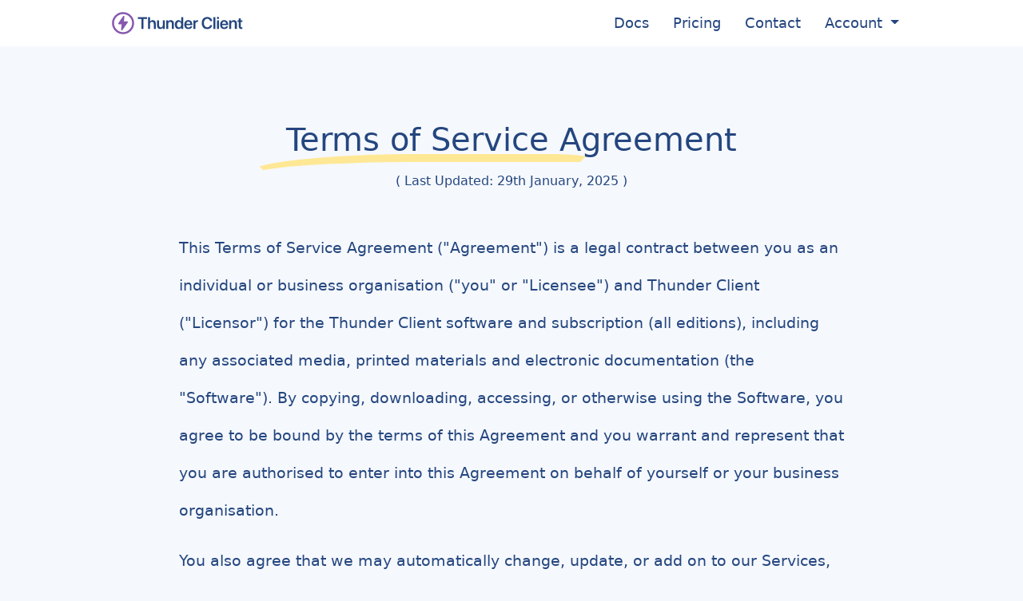

--- FILE ---
content_type: text/html; charset=utf-8
request_url: https://www.thunderclient.com/terms
body_size: 15996
content:
<!DOCTYPE html>
<html lang="en" data-bs-theme="blue">

<head>

    <meta http-equiv="Content-Security-Policy" content="default-src 'self'; font-src 'self' https://cdnjs.cloudflare.com;  
    connect-src 'self' https://api.stripe.com https://maps.googleapis.com plausible.io;
    frame-src https://js.stripe.com https://hooks.stripe.com https://www.google.com;
    script-src 'nonce-4ea5c2bc-3749-4d69-b8b0-07336b03087b';
    script-src-elem 'nonce-4ea5c2bc-3749-4d69-b8b0-07336b03087b' https://js.stripe.com https://maps.googleapis.com https://js.monitor.azure.com;
    style-src 'self' https://cdnjs.cloudflare.com 'unsafe-inline';
    style-src-elem 'self' 'nonce-4ea5c2bc-3749-4d69-b8b0-07336b03087b' https://cdnjs.cloudflare.com 'unsafe-inline';
    img-src 'self' https://api.producthunt.com https://cdnjs.cloudflare.com data:;
    ">

    <meta charset="utf-8" />
        <meta name="viewport" content="width=device-width, initial-scale=1.0" />

    <title>Terms of Service - Thunder Client</title>
    <link nonce="4ea5c2bc-3749-4d69-b8b0-07336b03087b" href="https://cdnjs.cloudflare.com/ajax/libs/bootstrap/5.3.2/css/bootstrap.min.css" rel="stylesheet" />

    <link rel="icon" type="image/x-icon" href="/favicon.ico" />
    <link rel="apple-touch-icon" href="/images/thunder-256-v2.png" />

    
    <meta name="description"
        content="Thunder Client is a lightweight Rest API Client Extension for Visual Studio Code for Testing APIs. Supports Graphql query. lightweight alternative to Postman" />
    <meta name="keywords"
        content="rest client,http client, api tester, graphql client, vs code, postman, vs code extension, visual studio code" />

    <meta name="twitter:card" content="summary_large_image">
    <meta name="twitter:site" content="@thunder_client">
    <meta name="twitter:creator" content="@ranga_vadhineni">
    <meta property="og:title" content="Thunder Client - Rest API Client Extension for VS Code" />
    <meta property="og:description"
        content="Thunder Client is a hand-crafted lightweight Rest API Client extension for Visual Studio Code" />
    <meta property="og:image" content="https://www.thunderclient.com/images/thunder-screenshot-v8.png?v=3" />
    

    <link rel="stylesheet" href="/output/bundle.css?v=eD0Z9VeRqUOEipMZj7KwlNobBtQ" />

    

    <link rel="stylesheet" href="https://cdnjs.cloudflare.com/ajax/libs/bootstrap-icons/1.11.2/font/bootstrap-icons.min.css" />

        <script nonce="4ea5c2bc-3749-4d69-b8b0-07336b03087b" defer data-domain="thunderclient.com" src="https://plausible.io/js/script.tagged-events.js"></script>
</head>

<body class="">
    <header class="">
        <nav class="navbar navbar-expand-sm navbar-toggleable-sm navbar-light">
            <div class="container">
                <a class="navbar-brand align-items-center d-flex" href="/">
                    <div class="lh-0">
                        <svg class="tc-logo" width="28px" height="28px" viewBox="0 0 256 256" version="1.1"
                            xmlns="http://www.w3.org/2000/svg" xmlns:xlink="http://www.w3.org/1999/xlink">
                            <!-- Generator: Sketch 63.1 (92452) - https://sketch.com -->
                            <g id="thunder-file-light" stroke="none" stroke-width="1" fill="none" fill-rule="evenodd">
                                <g id="Group" transform="translate(13.000000, 13.000000)">
                                    <circle id="Oval" stroke="currentColor" stroke-width="22.6518519" cx="114.769087"
                                        cy="114.769087" r="114.769087"></circle>
                                    <g id="flash-(4)" transform="translate(59.562082, 31.702398)" fill="currentColor"
                                        fill-rule="nonzero">
                                        <path
                                            d="M8.63109806,96.3881003 L39.1299462,96.3881003 L32.832697,155.742515 C32.8050775,155.921522 32.7981726,156.451656 32.7981726,156.630663 C32.7981726,161.374334 36.6718094,165.236743 41.4292707,165.236743 C44.135983,165.236743 46.7184076,163.942389 48.4308174,161.649729 L108.751836,75.7335074 C109.863521,74.2532615 110.478055,72.4218876 110.478055,70.5698591 C110.478055,65.8261876 106.604418,61.9637788 101.846957,61.9637788 L64.5191842,61.9637788 L70.7335748,9.61815544 C70.7542894,9.41849437 70.7680992,8.80574145 70.7680992,8.60608038 C70.7750041,3.86240888 66.9013673,0 62.143906,0 C59.4371937,0 56.8547691,1.29435449 55.0871202,3.65586295 L1.72621961,82.6183717 C0.614534182,84.0986175 0,85.9299914 0,87.7820199 C0,92.5256914 3.87363681,96.3881003 8.63109806,96.3881003 L8.63109806,96.3881003 Z"
                                            id="Path"></path>
                                    </g>
                                </g>
                            </g>
                        </svg>
                    </div>

                    <div class="ps-1 lh-0">
                        <svg class="tc-brand-name" height="16px" viewBox="0 0 823 100" version="1.1"
                            xmlns="http://www.w3.org/2000/svg" xmlns:xlink="http://www.w3.org/1999/xlink">
                            <g id="tc-sf-pro-display-symbol" stroke="none" stroke-width="1" fill="none"
                                fill-rule="evenodd">
                                <path
                                    d="M46.7822266,95 L46.7822266,17.2412109 L74.140625,17.2412109 L74.140625,3.40332031 L3.046875,3.40332031 L3.046875,17.2412109 L30.46875,17.2412109 L30.46875,95 L46.7822266,95 Z M97.9755859,95 L97.9755859,56.3427734 C97.9755859,46.4404297 103.751953,39.8388672 113.273438,39.8388672 C122.414062,39.8388672 127.111328,45.4882812 127.111328,54.8828125 L127.111328,95 L142.916992,95 L142.916992,51.6455078 C142.916992,36.2207031 134.220703,26.4453125 119.367188,26.4453125 C109.147461,26.4453125 101.720703,31.0791016 98.1025391,39.2675781 L97.7851562,39.2675781 L97.7851562,3.40332031 L82.1699219,3.40332031 L82.1699219,95 L97.9755859,95 Z M177.098633,96.2060547 C187.318359,96.2060547 194.110352,91.5087891 197.665039,83.3203125 L197.982422,83.3203125 L197.982422,95 L213.216797,95 L213.216797,27.7148438 L197.411133,27.7148438 L197.411133,66.6259766 C197.411133,76.4013672 191.761719,82.8759766 182.621094,82.8759766 C173.734375,82.8759766 169.037109,77.6708984 169.037109,68.0224609 L169.037109,27.7148438 L153.231445,27.7148438 L153.231445,71.1962891 C153.231445,86.7480469 162.499023,96.2060547 177.098633,96.2060547 Z M239.908203,95 L239.908203,56.0253906 C239.908203,46.3769531 245.68457,39.8388672 254.761719,39.8388672 C263.775391,39.8388672 268.21875,45.1708984 268.21875,54.6923828 L268.21875,95 L284.024414,95 L284.024414,51.5185547 C284.024414,35.9667969 275.582031,26.4453125 260.728516,26.4453125 C250.381836,26.4453125 243.208984,31.2695312 239.59082,39.2675781 L239.273438,39.2675781 L239.273438,27.7148438 L224.102539,27.7148438 L224.102539,95 L239.908203,95 Z M319.792969,96.0791016 C329.631836,96.0791016 337.375977,91.0644531 341.057617,83.5107422 L341.311523,83.5107422 L341.311523,95 L356.799805,95 L356.799805,3.40332031 L340.994141,3.40332031 L340.994141,39.0136719 L340.613281,39.0136719 C337.058594,31.5869141 329.441406,26.5722656 319.792969,26.5722656 C302.844727,26.5722656 291.863281,40.0292969 291.863281,61.2939453 C291.863281,82.6855469 302.844727,96.0791016 319.792969,96.0791016 Z M324.553711,83.1298828 C314.333984,83.1298828 308.049805,74.7509766 308.049805,61.3574219 C308.049805,48.0273438 314.397461,39.5849609 324.553711,39.5849609 C334.519531,39.5849609 341.057617,48.1542969 341.057617,61.3574219 C341.057617,74.6875 334.519531,83.1298828 324.553711,83.1298828 Z M397.646484,96.3330078 C413.579102,96.3330078 425.385742,87.5732422 427.416992,74.8779297 L412.626953,74.8779297 C410.913086,80.4638672 405.327148,84.1455078 397.963867,84.1455078 C387.617188,84.1455078 381.015625,76.9091797 381.015625,66.1181641 L381.015625,65.1660156 L428.051758,65.1660156 L428.051758,60.0244141 C428.051758,39.5849609 416.118164,26.3183594 397.011719,26.3183594 C377.587891,26.3183594 365.273438,40.3466797 365.273438,61.6113281 C365.273438,83.0664062 377.460938,96.3330078 397.646484,96.3330078 Z M412.563477,54.7558594 L381.142578,54.7558594 C381.777344,45.3613281 388.188477,38.5693359 397.075195,38.5693359 C406.152344,38.5693359 412.246094,45.234375 412.563477,54.7558594 Z M452.013672,95 L452.013672,55.8349609 C452.013672,46.3769531 457.40918,40.6005859 466.359375,40.6005859 C469.025391,40.6005859 471.4375,40.9814453 472.770508,41.4892578 L472.770508,27.2070312 C471.62793,26.953125 469.850586,26.5722656 467.819336,26.5722656 C459.884766,26.5722656 453.981445,31.2695312 451.696289,39.4580078 L451.378906,39.4580078 L451.378906,27.7148438 L436.208008,27.7148438 L436.208008,95 L452.013672,95 Z M543.990234,96.5234375 C565.635742,96.5234375 580.616211,84.6533203 583.472656,65.0390625 L567.413086,65.0390625 C564.874023,76.0839844 556.177734,82.6220703 544.053711,82.6220703 C528.18457,82.6220703 518.155273,69.7363281 518.155273,49.1699219 C518.155273,28.7304688 528.248047,15.78125 543.990234,15.78125 C555.860352,15.78125 565.191406,23.3349609 567.349609,34.8242188 L583.472656,34.8242188 C581.441406,15.1464844 565.254883,1.87988281 543.990234,1.87988281 C517.964844,1.87988281 501.397461,19.9707031 501.397461,49.1699219 C501.397461,78.5595703 517.837891,96.5234375 543.990234,96.5234375 Z M608.513672,95 L608.513672,3.40332031 L592.708008,3.40332031 L592.708008,95 L608.513672,95 Z M628.222656,17.5585938 C633.046875,17.5585938 636.855469,13.6865234 636.855469,8.98925781 C636.855469,4.22851562 633.046875,0.419921875 628.222656,0.419921875 C623.398438,0.419921875 619.526367,4.22851562 619.526367,8.98925781 C619.526367,13.6865234 623.398438,17.5585938 628.222656,17.5585938 Z M636.157227,95 L636.157227,27.7148438 L620.351562,27.7148438 L620.351562,95 L636.157227,95 Z M677.003906,96.3330078 C692.936523,96.3330078 704.743164,87.5732422 706.774414,74.8779297 L691.984375,74.8779297 C690.270508,80.4638672 684.68457,84.1455078 677.321289,84.1455078 C666.974609,84.1455078 660.373047,76.9091797 660.373047,66.1181641 L660.373047,65.1660156 L707.40918,65.1660156 L707.40918,60.0244141 C707.40918,39.5849609 695.475586,26.3183594 676.369141,26.3183594 C656.945312,26.3183594 644.630859,40.3466797 644.630859,61.6113281 C644.630859,83.0664062 656.818359,96.3330078 677.003906,96.3330078 Z M691.920898,54.7558594 L660.5,54.7558594 C661.134766,45.3613281 667.545898,38.5693359 676.432617,38.5693359 C685.509766,38.5693359 691.603516,45.234375 691.920898,54.7558594 Z M731.371094,95 L731.371094,56.0253906 C731.371094,46.3769531 737.147461,39.8388672 746.224609,39.8388672 C755.238281,39.8388672 759.681641,45.1708984 759.681641,54.6923828 L759.681641,95 L775.487305,95 L775.487305,51.5185547 C775.487305,35.9667969 767.044922,26.4453125 752.191406,26.4453125 C741.844727,26.4453125 734.671875,31.2695312 731.053711,39.2675781 L730.736328,39.2675781 L730.736328,27.7148438 L715.56543,27.7148438 L715.56543,95 L731.371094,95 Z M810.748047,95.3173828 C814.112305,95.3173828 817.222656,95.0634766 818.936523,94.6826172 L818.936523,82.6220703 C817.920898,82.8125 815.889648,82.9394531 814.429688,82.9394531 C808.84375,82.9394531 806.304688,80.4003906 806.304688,74.8779297 L806.304688,39.9023438 L819,39.9023438 L819,27.7148438 L806.304688,27.7148438 L806.304688,11.9726562 L790.499023,11.9726562 L790.499023,27.7148438 L780.850586,27.7148438 L780.850586,39.9023438 L790.499023,39.9023438 L790.499023,77.0996094 C790.499023,90.1757812 796.211914,95.3173828 810.748047,95.3173828 Z"
                                    id="ThunderClient" fill="currentColor" fill-rule="nonzero"></path>
                            </g>
                        </svg>

                    </div>
                </a>
                <button class="navbar-toggler" type="button" data-bs-toggle="collapse" data-bs-target=".navbar-collapse"
                    aria-controls="navbarSupportedContent" aria-expanded="false" aria-label="Toggle navigation">
                    <span class="navbar-toggler-icon"></span>
                </button>
                <div class="navbar-collapse collapse d-sm-inline-flex justify-content-end">
                    <ul class="navbar-nav tc-nav">

                        <li class="nav-item">
                            <a class="nav-link text-dark" href="https://docs.thunderclient.com/">Docs</a>
                        </li>
                        <li class="nav-item">
                            <a class="nav-link text-dark" href="/pricing">Pricing</a>
                        </li>

                        <li class="nav-item">
                            <a class="nav-link text-dark" href="/contact">Contact</a>
                        </li>
                    </ul>
                        
<ul class="navbar-nav tc-nav">

    <li class="nav-item dropdown">
        <a class="nav-link dropdown-toggle" href="#" role="button" data-bs-toggle="dropdown" aria-expanded="false">
            Account
        </a>
        <ul class="dropdown-menu">
                <li>
                    <a class="nav-link text-dark" href="/Identity/Account/Register">Register</a>
                </li>
                <li class="login-item">
                    <a class="nav-link text-dark" href="/Identity/Account/Login">Login</a>
                </li>
        </ul>
    </li>
</ul>

                </div>
            </div>
        </nav>
    </header>
        <main class="container main-body">
            
<div class="row mb-5 static-page">

    <div class="col-12 col-md-11 col-xl-10 mx-auto">
        <h1 class="mt-5 mb-3 text-center fw-light"><span class="highlight">Terms of Service</span> Agreement</h1>
        <div class="text-center mb-5">( Last Updated: 29th January, 2025 )</div>
        <div class="lh-lg">
            <p>
                This Terms of Service Agreement ("Agreement") is a legal contract between you as an individual or
                business organisation ("you" or "Licensee") and Thunder Client ("Licensor") for the Thunder Client
                software and subscription (all editions), including any associated media, printed materials and
                electronic documentation (the "Software").
                By copying, downloading, accessing, or otherwise using the Software, you agree to be bound by the terms
                of this Agreement and you warrant and represent that you are authorised to enter into this Agreement on
                behalf of yourself or your business organisation.
            </p>

            <p>
                You also agree that we may automatically change, update, or add on to our Services, and this Agreement
                will apply to any changes.
            </p>
            <p>
                If you do not wish to be bound by the terms of this Agreement, you may not download, install, access or
                use the Software or Services.
            </p>

        </div>

        <h3 class="my-4">Who’s Who</h3>
        <div class="lh-lg">

            “You” means any individual or entity using our Services. If you use our Services on behalf of another person
            or entity, you represent and warrant that you’re authorized to accept the Agreement on that person’s or
            entity’s behalf, that by using our Services you’re accepting the Agreement on behalf of that person or
            entity, and that if you, or that person or entity, violates the Agreement, you and that person or entity
            agree to be responsible to us.
            <p>
                Your Agreement is with Thunder Client Limited, Ireland.
            </p>
            <p>
                We refer to Thunder Client Limited as "us" or "we" throughout these Terms.
            </p>
        </div>

        <h3 class="my-4">Your Account</h3>
        <div class="lh-lg">
            <p>
                When using our Services requires an account, you agree to provide us with complete and accurate
                information and to keep the information current so that we can communicate with you about your account.
                We may need to send you emails about notable updates to let you know about legal inquiries or complaints
                we receive about the ways you use our Services so you can make informed choices in response.
            </p>
            <p>
                We may limit your access to our Services until we’re able to verify your account information, like your
                email address.
            </p>
            <p>
                When you create a Thunder Client account, we consider that to be an inquiry about our products and
                services, which means that we may also contact you to share more details about what we have to offer
                (i.e., marketing). Don’t worry — if you aren’t interested, you can opt out of the marketing
                communications.
            </p>
            <p>
                You’re solely responsible and liable for all activity under your account. You’re also fully responsible
                for maintaining the security of your account (which includes keeping your password secure). We’re not
                liable for any acts or omissions by you, including any damages of any kind incurred as a result of your
                acts or omissions.
            </p>
            <p>
                You may not use the Services or Software for any illegal activities. You must not, in your use of the
                Services or Software, violate any laws in your jurisdiction (including but not limited to copyright
                laws). Should you engage in any illegal activities through the Services, you agree to hold Thunder
                Client blameless and not liable for any damages or crimes that may occur as a result. Without limiting
                its remedies, Thunder Client may also immediately cancel your account and delete all data in it.
            </p>
            <p>
                Don’t share or misuse your access credentials. And notify us immediately of any unauthorized uses of
                your account or of any other breach of security. If we believe your account has been compromised, we may
                suspend or disable it.
            </p>
            If you’d like to learn about how we handle the data you provide us, please see our Privacy Policy.
        </div>

        <h3 class="my-4 pt-4"> Responsibility of Visitors and Users</h3>
        <div class="lh-lg">

            <p>We haven’t reviewed, and can’t review, all of the content made available through our Services by users or
                anyone else (“Content”) or on websites that link to, or are linked from, our Services. We’re not
                responsible for any use or effects of Content or third-party websites. So, for example:</p>

            <ul class="list-default">
                <li> We don’t have any control over third-party websites.</li>
                <li> A link to or from one of our Services does not represent or imply that we endorse any third-party
                    website.</li>
                <li>We don’t endorse any Content or represent that Content is accurate, useful, or not harmful. Content
                    could be offensive, indecent, or objectionable; include technical inaccuracies, typographical
                    mistakes, or other errors; or violate or infringe the privacy, publicity rights, intellectual
                    property rights, or other proprietary rights of third parties.</li>
                <li>We aren’t responsible for any harm resulting from anyone’s access, use, purchase, or downloading of
                    Content, or for any harm resulting from third-party websites. You’re responsible for taking the
                    necessary precautions to protect yourself and your computer systems from viruses, worms, Trojan
                    horses, and other harmful or destructive content.</li>
                <li>Any Content that’s for sale through any of our Services is the seller’s sole responsibility, so you
                    must look solely to the seller for any damages that result from your purchase or use of Content.
                </li>
                <li> We are not a party to, and will have no responsibility or liability for, any communications,
                    transactions, interactions, or disputes between you and the provider of any Content.</li>
                <li>Please note that additional third-party terms and conditions may apply to Content you download,
                    copy, purchase, or use.</li>
            </ul>
        </div>

        <h3 class="my-4 pt-4">Subscription </h3>
        <div class="lh-lg">

            <p>Subscription is required to use the extension software and sharing features by teams</p>
            <p>
                <b> Billing:</b> By using a Paid Service, you agree to pay the specified fees. Depending on the Paid
                Service, there may be different kinds of recurring fees, we’ll bill or charge you in the
                automatically-renewing interval (such as monthly or annually) you select, on a pre-pay basis until you
                cancel, which you can do at any time.
            </p>
            <p>
                <b>Taxes:</b> To the extent permitted by law, or unless explicitly stated otherwise, all fees do not
                include applicable federal, provincial, state, local or other governmental sales, value-added, goods and
                services, harmonized or other taxes, fees, or charges (“Taxes”). You’re responsible for paying all
                applicable Taxes relating to your use of our Services, your payments, or your purchases. If we’re
                obligated to pay or collect Taxes on the fees you’ve paid or will pay, you’re responsible for those
                Taxes, and we may collect payment.
            </p>
            <b>Payment:</b> If your payment fails, Paid Services are otherwise not paid for or paid for on time (for
            example, if you contact your bank or credit card company to decline or reverse the charge of fees for Paid
            Services), or we suspect a payment is fraudulent, we may immediately cancel or revoke your access to Paid
            Services without notice to you.
            </p>
            <p>
                <b>Automatic Renewal:</b> To ensure uninterrupted service, recurring Paid Services
                are automatically renewed unless canceled before the end of the applicable subscription period. Please
                note that auto-renewal does not apply to purchases made via purchase orders or through a Reseller. You
                authorize us to charge the credit card on file to collect the applicable subscription fee and any
                related taxes. By default, your Paid Services will renew for the same duration as the original
                subscription period. For example, if you purchase a one-year subscription to a Thunder Client plan, you
                will be charged annually for an additional 12-month period of access. The renewal date is based on the
                original purchase date and cannot be changed.
            </p>
            <p>
                To review renewal dates and manage subscriptions for Paid Services, please view the Thunder Client admin
                website.
            </p>
            <p>
                You’ll need to check your email (including in spam or other filters) for any reminder emails we might
                send you before your Paid Services renew.
            </p>
            <p>
                <b>Cancelling Automatic Renewal:</b> You can manage and cancel your Paid Services at the respective
                Service’s website. For example, you can manage all of your Thunder Client plans through our website.
            </p>
            <p>
                <b> Fees and Changes:</b>
                We reserve the right to modify our fees at any time in accordance with these Terms and applicable laws.
                This includes, but is not limited to, revising existing fees, introducing charges for previously free
                Services, or removing or altering features or functionalities previously covered by the fees. Licenses
                already purchased will not be affected by any price changes until renewal. If you do not agree with such
                changes, you must cancel your Paid Service.
            </p>
            <p>
                <b>Refunds:</b> All fees are payable in advance and are non-refundable. Subscription changes are
                prorated.
            </p>
            <p>
                <b>Device Restrictions:</b> A subscriber is permitted to access their account from up to three devices.
                Sharing account credentials with others is strictly prohibited.
            </p>
        </div>
        <h3 class="my-4 pt-4">Thunder Client CLI</h3>
        <div class="lh-lg">
            <ul class="list-default">
                <li>
                    A subscription is required to use the Thunder Client CLI locally and on CI & CD build servers.
                    Please see our website for plans and payment terms.
                </li>
                <li>
                    There is no analytics tracking used in the Thunder Client CLI. So when you run CLI in the CI and CD
                    build pipelines, there is zero tracking and no data is shared with us.
                </li>
                <li>
                    When CLI is used locally along the extension, basic anonymized analytics data is collected in the
                    extension, which can be turned off as mentioned <a href="https://docs.thunderclient.com/privacy"
                        target="_blank">here</a>.
                </li>
            </ul>
        </div>
        <h3 id="free-plan" class="my-4 pt-4">Free Plan</h3>
        <div class="lh-lg">
            <ul class="list-default">
                <li>
                    <b>Non-Commercial Use:</b>
                    The free version of the software is strictly intended for <code>non-commercial use</code>.
                    Businesses are not permitted to use the free version. If you require the software for business
                    use or professional use, please purchase a license.
                </li>
                <li><b>Eligible Users:</b>
                    Companies with fewer than 10 employees, as well as schools, colleges, and universities, are
                    permitted to use the free version.
                </li>
                <li><b>Restrictions for Larger Organizations:</b>
                    Employees of organizations with more than 10 employees are not permitted to use the free version.
                </li>
                <li>
                    <b>Prohibited Use:</b> Any attempt to access the paid features of our software through unauthorized
                    means, including hacks, workarounds, or <code>the use of older versions of the extension</code>, is
                    strictly
                    prohibited and constitutes illegal activity. Use of the free version for commercial purposes without
                    meeting the specified requirements is also strictly prohibited.
                </li>
                <li>
                    <b>No Sharing:</b> Users cannot share collections, requests and environments created with the free
                    version
                    with <code>other team
                    members or across different devices</code>. Additionally, importing collections and environments
                    shared by
                    others is not allowed.
                </li>
                <li>
                    <b>Removal of features:</b> We reserve the right to remove features from the free version at any
                    time with or without notice.
                </li>

            </ul>
        </div>

        <h3 id="community" class="my-4 pt-4">Community Plan</h3>
        <div class="lh-lg">
            <ul class="list-default">
                <li>Available for Commercial use.</li>
                <li>Businesses will receive <strong>2 free Community licenses</strong> for every
                    license purchased under the Starter, Business, or Enterprise Plan.</li>
                <li>A maximum of <strong>50 free seats</strong> is provided per business.</li>
                <li>If a business cancels its paid subscription, it will lose access to the Community
                    Plan licenses.</li>
                <li>
                    <b>No Sharing:</b> This plan is for individual use only. Users cannot share collections, requests,
                    or environments created with the free version with
                    <code>team members or across different devices</code>.
                </li>
                <li>View the Community Plan features in the <a href="/pricing#compare">comparison</a> table
                    and the <a target="_blank"
                        href="https://github.com/thunderclient/thunder-client-support/releases/tag/v2.29.0">announcement</a>
                    details here.
                </li>
            </ul>
        </div>


        <h3 id="starter" class="my-4 pt-4">Starter Plan</h3>
        <div class="lh-lg">
            <ul class="list-default">
                <li>
                    The Starter Plan offers an affordable solution for companies to access Thunder Client's premium
                    features, with the option to purchase up to 10 seats per company.
                </li>

                <li>
                    If you need to add more than 10 seats then you must either upgrade to a Business plan or purchase a
                    Business plan licenses with a separate account.
                </li>
                <li><span class="fw-bold">Individual Purchase Exception:</span> Individual purchases (quantity of 1) of
                    Starter Plan licenses are exempt from the above restrictions.</li>

                <li><span class="fw-bold">Remedy for Policy Violation:</span> If there is a violation of the Starter
                    Plan terms, we will notify the customer 30 days in advance, allowing them time to remedy the
                    situation.</li>
            </ul>
        </div>
        <h3 id="enterprise" class="my-4 pt-4">Enterprise Plan</h3>
        <div class="lh-lg">
            <ul class="list-default">
                <li>
                    <b>Priority Support:</b> A minimum purchase of 10 seats is required to qualify for priority support.
                </li>
                <li>
                    <b>Custom Contracts:</b> The Enterprise plan supports custom contracts but requires a minimum
                    quantity purchase. The cost per license will be higher than the standard rate of $16 per user/month.
                    If you have any questions, please <a href="/contact">contact us</a>.
                </li>
                <li>
                    <b>Support Hours:</b> Our support hours are 9 a.m. to 5:30 p.m. (Ireland time) on working days. We
                    may be able to provide support outside of these hours, depending on the priority of the issue and
                    our availability.
                </li>
            </ul>
        </div>

        <h3 class="my-4 pt-4">Copyright Infringement</h3>
        <div class="lh-lg">

            As we ask others to respect our intellectual property rights, we respect the intellectual property rights of
            others. If you believe any Content violates your copyright, please send us a notice.
        </div>

        <h3 class="my-4 pt-4">Intellectual Property</h3>
        <div class="lh-lg">

            The Agreement doesn’t transfer any of our or third-party intellectual property to you, and all right, title,
            and interest in and to such property remains (as between Thunder Client and you) solely with Thunder Client.
            Trademarks, service marks, graphics, and logos used in connection with our Services may be the trademarks of
            us or other third parties. Using our Services doesn’t grant you any right or license to reproduce or
            otherwise use any Thunder Client or third-party trademarks.
        </div>

        <h3 class="my-4 pt-4">Termination</h3>
        <div class="lh-lg">
            <p>
                We reserve the right to terminate or suspend your access to all or any part of our Services at any time,
                with or without prior notice, for any reason, including but not limited to a violation of these Terms.
                Thunder Client also reserves the right, in its sole discretion, to refuse to provide Services or access
                to
                our Software to any individual or entity at any time.
            </p>
            <p>
                You may stop using our Services at any time, and if you are using a Paid Service, you may cancel your
                subscription, subject to the terms outlined in the Fees, Payment, and Renewal section of these Terms.
            </p>
        </div>

        <h3 class="my-4 pt-4">Disclaimers</h3>
        <div class="lh-lg">
            Our Services are provided “as is.” We and our suppliers and licensors hereby disclaim all warranties of any
            kind, express or implied, including, without limitation, the warranties of merchantability, fitness for a
            particular purpose and non-infringement. Neither we, nor our suppliers and licensors, makes any warranty
            that our Services will be error free or that access thereto will be continuous or uninterrupted. You
            understand that you download from, or otherwise obtain content or services through, our Services at your own
            discretion and risk.
        </div>

        <h3 class="my-4 pt-4">Modifications to the Services and Prices</h3>
        <div class="lh-lg">
            <p>
                Thunder Client reserves the right to change the prices of any plans and all Services or Software at any
                time.
            </p>
            <p>
                Thunder Client will not be liable to you or to any third party for any modification, price change,
                suspension or discontinuance of the Services or Software.
            </p>
            <p>
                Thunder Client reserves the right at any time, with or without notice, to modify or discontinue the
                Services or Software, temporarily or permanently.
            </p>
        </div>

        <h3 class="my-4 pt-4">Jurisdiction and Applicable Law</h3>
        <div class="lh-lg">
            This Agreement will be governed by the laws of Ireland and you submit to the exclusive jurisdiction of the
            courts of Ireland. This Agreement is not subject to the United Nations Convention on Contracts for the Sale
            of Goods.
        </div>

        <h3 class="my-4 pt-4">Limitation of Liability</h3>
        <div class="lh-lg">

            In no event will Thunder Client, or its suppliers, partners, or licensors, be liable with respect to any
            subject matter of the Agreement under any contract, negligence, strict liability or other legal or equitable
            theory for: (i) any special, incidental or consequential damages; (ii) the cost of procurement for
            substitute products or services; (iii) for interruption of use or loss or corruption of data; or (iv) for
            any amounts that exceed $100 or the fees paid by you to Thunder Client under the Agreement during the three
            (3) month period prior to the cause of action, whichever is greater. We shall have no liability for any
            failure or delay due to matters beyond our reasonable control. The foregoing shall not apply to the extent
            prohibited by applicable law.
        </div>

        <h3 class="my-4 pt-4">Miscellaneous</h3>
        <div class="lh-lg">
            The Agreement (together with any other terms we provide that apply to any specific Service) constitutes the
            entire agreement between us and you concerning our Services. If any part of the Agreement is unlawful, void,
            or unenforceable, that part is severable from the Agreement, and does not affect the validity or
            enforceability of the rest of the Agreement. A waiver by either party of any term or condition of the
            Agreement or any breach thereof, in any one instance, will not waive such term or condition or any
            subsequent breach thereof.

            We may assign our rights under the Agreement without condition. You may only assign your rights under the
            Agreement with our prior written consent.
        </div>

        <h3 class="my-4 pt-4">Contact Us</h3>
        <div class="lh-lg">
            If you have any questions please <a href="/contact">contact us</a>.
        </div>

    </div>

</div>

        </main>


    <footer class="footer_area">
        <div class="container">
            <div class="row">
                <div class="col-12 col-lg-4">
                    <div class="row">
                        <!-- Single Widget-->
                        <div class="col-12 col-sm-6 col-lg">
                            <div class="single-footer-widget mt-4 mt-md-0 pt-3 pt-md-0 ">
                                <!-- Widget Title-->
                                <div class="d-flex align-items-center">
                                    <svg class="tc-logo me-2 text-light" width="32px" height="32px"
                                        viewBox="0 0 256 256" version="1.1" xmlns="http://www.w3.org/2000/svg"
                                        xmlns:xlink="http://www.w3.org/1999/xlink">
                                        <!-- Generator: Sketch 63.1 (92452) - https://sketch.com -->
                                        <g id="thunder-file-light" stroke="none" stroke-width="1" fill="none"
                                            fill-rule="evenodd">
                                            <g id="Group" transform="translate(13.000000, 13.000000)">
                                                <circle id="Oval" stroke="currentColor" stroke-width="22.6518519"
                                                    cx="114.769087" cy="114.769087" r="114.769087"></circle>
                                                <g id="flash-(4)" transform="translate(59.562082, 31.702398)"
                                                    fill="currentColor" fill-rule="nonzero">
                                                    <path
                                                        d="M8.63109806,96.3881003 L39.1299462,96.3881003 L32.832697,155.742515 C32.8050775,155.921522 32.7981726,156.451656 32.7981726,156.630663 C32.7981726,161.374334 36.6718094,165.236743 41.4292707,165.236743 C44.135983,165.236743 46.7184076,163.942389 48.4308174,161.649729 L108.751836,75.7335074 C109.863521,74.2532615 110.478055,72.4218876 110.478055,70.5698591 C110.478055,65.8261876 106.604418,61.9637788 101.846957,61.9637788 L64.5191842,61.9637788 L70.7335748,9.61815544 C70.7542894,9.41849437 70.7680992,8.80574145 70.7680992,8.60608038 C70.7750041,3.86240888 66.9013673,0 62.143906,0 C59.4371937,0 56.8547691,1.29435449 55.0871202,3.65586295 L1.72621961,82.6183717 C0.614534182,84.0986175 0,85.9299914 0,87.7820199 C0,92.5256914 3.87363681,96.3881003 8.63109806,96.3881003 L8.63109806,96.3881003 Z"
                                                        id="Path"></path>
                                                </g>
                                            </g>
                                        </g>
                                    </svg>
                                    <div class="widget-title h5 mb-0 mt-0 text-light">
                                        Thunder Client
                                    </div>

                                </div>

                                <div class="fw-light pt-4 mt-2 pe-5 lh-lg">
                                    A lightweight REST API client for VS Code, trusted by over 5 million
                                    users worldwide.
                                </div>
                                <div class="pt-3 fw-light">Company Reg No: 731760</div>
                                <div class="fs-4 mt-4">
                                    <a href="https://github.com/thunderclient/thunder-client-support" title="Github"
                                        target="_blank"><i class="bi bi-github pe-4"></i></a>
                                    <a href="https://twitter.com/thunder_client" title="X" target="_blank"><i
                                            class="bi bi-twitter-x pe-4"></i></a>
                                    <a href="https://www.linkedin.com/company/thunderclient/" title="LinkedIn"
                                        target="_blank"><i class="bi bi-linkedin pe-4"></i></a>
                                    <a href="https://discord.gg/yw6UsfwrkH" title="Discord" target="_blank"><i
                                            class="bi bi-discord pe-2"></i></a>
                                </div>
                            </div>
                        </div>
                    </div>

                </div>
                <div class="col-12 col-lg-8">
                    <div class="row">
                        <!-- Single Widget-->
                        <div class="col-12 col-sm-6 col-lg">
                            <div class="single-footer-widget section_padding_0_130">
                                <!-- Widget Title-->
                                <h5 class="widget-title pb-2">Company</h5>
                                <!-- Footer Menu-->
                                <div class="footer_menu">
                                    <ul>
                                        <li><a href="/about">About Us</a></li>
                                        <li><a href="/contact">Contact Us</a></li>
                                        <li><a href="https://medium.com/thunderclient" target="_blank">Blog</a></li>
                                    </ul>
                                </div>
                            </div>
                        </div>
                        <!-- Single Widget-->
                        <div class="col-12 col-sm-6 col-lg">
                            <div class="single-footer-widget">
                                <!-- Widget Title-->
                                <h5 class="widget-title pb-2">Legal</h5>
                                <!-- Footer Menu-->
                                <div class="footer_menu">
                                    <ul>
                                        <li><a href="/terms">Terms of use</a></li>
                                        <li><a href="/privacy">Privacy policy</a></li>
                                        <li><a href="/gdpr">GDPR</a></li>


                                    </ul>
                                </div>
                            </div>
                        </div>
                        <!-- Single Widget-->
                        <div class="col-12 col-sm-6 col-lg">
                            <div class="single-footer-widget section_padding_0_130">
                                <!-- Widget Title-->
                                <h5 class="widget-title pb-2">Links</h5>
                                <!-- Footer Menu-->
                                <div class="footer_menu">
                                    <ul>
                                        <li><a href="https://docs.thunderclient.com/" target="_blank">Documentation <sup
                                                    class="text-info">New</sup></a>
                                        </li>
                                        <li><a href="https://marketplace.visualstudio.com/items?itemName=rangav.vscode-thunder-client"
                                                target="_blank">VS Code Extension</a></li>
                                        <li><a href="https://docs.thunderclient.com/cli" target="_blank">Thunder Client
                                                CLI</a></li>


                                    </ul>
                                </div>
                            </div>
                        </div>

                    </div>
                </div>

            </div>
            <div
                class="text-center mt-5 pt-5 mb-5 mb-md-0 text-secondary d-flex justify-content-center align-items-center">
                <span class="fw-light copywrite-text">© 2026 Thunder Client Limited. Built and Hosted
                    in Ireland (EU).
                </span>
            </div>

        </div>
    </footer>
    <script nonce="4ea5c2bc-3749-4d69-b8b0-07336b03087b" src="https://cdnjs.cloudflare.com/ajax/libs/bootstrap/5.3.2/js/bootstrap.bundle.min.js"></script>


    



    

</body>

</html>


--- FILE ---
content_type: text/css; charset=UTF-8
request_url: https://www.thunderclient.com/output/bundle.css?v=eD0Z9VeRqUOEipMZj7KwlNobBtQ
body_size: 8721
content:
.dselect-wrapper .form-select{padding-left:.75rem;display:flex;align-items:center;flex-wrap:wrap;gap:.25rem;text-align:left}.dselect-wrapper .form-select.show{border-color:#86b7fe;outline:0;box-shadow:0 0 0 .25rem rgba(13,110,253,.25)}.dselect-wrapper .form-select.dselect-clearable{padding-right:3.25rem}.dselect-wrapper .form-select.form-select-sm{padding-left:.5rem}.dselect-wrapper .form-select.form-select-sm.dselect-clearable{padding-right:3.125rem}.dselect-wrapper .form-select.form-select-lg{padding-left:1rem}.dselect-wrapper .form-select.form-select-lg.dselect-clearable{padding-right:3.375rem}.dselect-wrapper .dropdown-menu{padding:.375rem;width:100%}.dselect-wrapper .dropdown-menu>.flex-column{gap:.375rem}.dselect-wrapper .form-select-sm+.dropdown-menu{padding:.25rem;font-size:.875rem}.dselect-wrapper .form-select-lg+.dropdown-menu{padding:.5rem;font-size:1.25rem}.dselect-wrapper .dropdown-item,.dselect-wrapper .dropdown-header{padding-left:.375rem;padding-right:.375rem}.dselect-wrapper .form-select-sm+.dropdown-menu .dropdown-item,.dselect-wrapper .form-select-sm+.dropdown-menu .dropdown-header{padding-left:.25rem;padding-right:.25rem}.dselect-wrapper .form-select-lg+.dropdown-menu .dropdown-item,.dselect-wrapper .form-select-lg+.dropdown-menu .dropdown-header{padding-left:.5rem;padding-right:.5rem}.dselect-wrapper .form-control{border-radius:0;box-shadow:none!important;border-color:#ced4da!important;padding:.25rem calc(.375rem - 1px);font-size:inherit}.dselect-wrapper .form-select-sm+.dropdown-menu .form-control{padding:calc(.25rem - 1px) calc(.25rem - 1px)}.dselect-wrapper .form-select-lg+.dropdown-menu .form-control{padding:.25rem calc(.5rem - 1px)}.dselect-wrapper .dselect-no-results{padding:.25rem .375rem}.dselect-wrapper .form-select-sm+.dropdown-menu .dselect-no-results{padding:calc(.25rem - 1px) .25rem}.dselect-wrapper .form-select-lg+.dropdown-menu .dselect-no-results{padding:.25rem .5rem}.dselect-wrapper .dselect-tag{background-color:#6c757d;color:#f8f9fa;padding-left:calc(.5rem + 14px);padding-right:.5rem;border-radius:.25rem;height:calc(1.5*1rem);line-height:calc((1.5*1rem) - 1px);position:relative}.dselect-wrapper .form-select-sm .dselect-tag{height:auto;line-height:inherit}.dselect-wrapper .form-select-lg .dselect-tag{height:calc(1.5*1.25rem);line-height:calc(1.5*1.25rem)}.dselect-wrapper .dselect-tag-remove{position:absolute;left:.25rem;top:50%;margin-top:-7px;color:rgba(248,249,250,.35);transition:color .15s ease-in-out}@media(prefers-reduced-motion:reduce){.dselect-wrapper .dselect-tag-remove{transition:none}}.dselect-wrapper .dselect-tag-remove:hover{color:#f8f9fa}.dselect-wrapper .dselect-placeholder{color:#6c757d}.dselect-wrapper .dropdown-header~.dropdown-item{padding-left:.75rem;padding-right:.75rem}.dselect-wrapper .form-select-sm+.dropdown-menu .dropdown-header{font-size:.85em}.dselect-wrapper .form-select-sm+.dropdown-menu .dropdown-header~.dropdown-item{padding-left:.5rem;padding-right:.5rem}.dselect-wrapper .form-select-lg+.dropdown-menu .dropdown-header{font-size:.85em}.dselect-wrapper .form-select-lg+.dropdown-menu .dropdown-header~.dropdown-item{padding-left:1rem;padding-right:1rem}.dselect-wrapper .dselect-clear{position:absolute;padding:0;border:0;box-shadow:none;top:0;bottom:0;right:2.25rem;display:flex;align-items:center;color:#6c757d;cursor:pointer}.dselect-wrapper .dselect-clear:hover{color:inherit}.dselect-wrapper .dselect-clear svg{width:.625rem;height:.625rem}.dselect-wrapper [data-dselect-text=""]~.dselect-clear{display:none}.was-validated .form-select:invalid+.dselect-wrapper .form-select,.form-select.is-invalid+.dselect-wrapper .form-select{border-color:#dc3545}.was-validated .form-select:invalid+.dselect-wrapper .form-select.show,.was-validated .form-select:invalid+.dselect-wrapper .form-select:focus,.form-select.is-invalid+.dselect-wrapper .form-select.show,.form-select.is-invalid+.dselect-wrapper .form-select:focus{box-shadow:0 0 0 .25rem rgba(220,53,69,.25)}.was-validated .form-select:valid+.dselect-wrapper .form-select,.form-select.is-valid+.dselect-wrapper .form-select{border-color:#198754}.was-validated .form-select:valid+.dselect-wrapper .form-select.show,.was-validated .form-select:valid+.dselect-wrapper .form-select:focus,.form-select.is-valid+.dselect-wrapper .form-select.show,.form-select.is-valid+.dselect-wrapper .form-select:focus{box-shadow:0 0 0 .25rem rgba(25,135,84,.25)}:root{--tc-logo-color:#8758af;--tc-body-bg:#f5f7fd;--tc-theme-color:#565add;--tc-btn-hover-color:#4245b2;--tc-row-hover-color:#d3d7f6;--tc-home-bg:#f5f7fd;--tc-footer-bg:#e1e4f0;--tc-footer-title:#484fa8;--tc-footer-link:#3a3a5e}html{position:relative;min-height:100%}.navbar{background-color:var(--tc-nav-bg)}.home-page .navbar{background-color:var(--tc-home-bg)}tbody td,th,caption{color:var(--tc-home-color)!important}.fs-6{font-size:1.1rem!important}.badge-lg{font-size:.81rem!important}.text-pink{color:var(--bs-code-color)}.win .fw-light,.win .lead{font-weight:350!important}@media(min-width:1200px){.container,.container-lg,.container-md,.container-sm,.container-xl{max-width:1024px}}@media(min-width:1300px){.container,.container-lg,.container-md,.container-sm,.container-xl,.container-xxl{max-width:1150px}}@media(min-width:1500px){.container,.container-lg,.container-md,.container-sm,.container-xl,.container-xxl{max-width:1250px}}html,body{background:var(--tc-body-bg)}.navbar{border-bottom:0!important}.lh-0{line-height:0!important}.w-90{width:90%!important}.login-item{align-self:center}.highlight{padding:0 0 0 0;background-color:transparent;border-radius:0 0 0 0;position:relative;z-index:1}.highlight::after{content:"";position:absolute;bottom:-45px;left:0;height:50px;width:130%;border:solid 10px #ffe895;border-color:#ffe895 transparent transparent transparent;border-radius:50% 10% 0% 0%;margin-left:-15%;z-index:-1}@media(max-width:576px){.login-item{margin-top:10px;margin-bottom:20px;display:flex;justify-content:center}header .nav-item a{text-align:center}}.navbar-brand{font-weight:500;color:#445;font-size:1.2rem}.navbar-toggler{border:0}.tc-logo{color:var(--tc-logo-color);fill:currentColor}.tc-brand-name{color:var(--tc-nav-link-color);fill:currentColor}.border-thin{border-width:.5px!important}.footer_area .tc-logo,.footer_area .tc-brand-name{color:var(--tc-footer-link)}a{color:var(--tc-link-color);text-decoration:none}a:not(.btn,.dropdown-item):hover{text-decoration:underline}select:invalid,select option[value=""],.form-control::placeholder,.form-select::placeholder{color:#909090}.break-all{word-break:break-all}@media(min-width:576px){.tc-nav .nav-link{padding-left:15px!important;padding-right:15px!important}}@media(max-width:576px){.nav-link{padding:12px 10px}header .nav-item a,header .nav-item button{font-size:18px}}@media(min-width:768px){body{min-width:1024px}}.spinner-border-lg{--bs-spinner-width:1.3rem;--bs-spinner-height:1.3rem;--bs-spinner-border-width:.2em}.main-body{padding:45px 10px}@media(max-width:576px){.main-body{padding-left:15px;padding-right:15px}}.w-10{width:10%!important}.w-20{width:20%!important}.w-30{width:30%!important}input:read-only{background-color:var(--bs-secondary-bg)}.btn-success{background-color:#0eaf86}.btn-success:hover,.btn-success:active,.btn-success:focus{background-color:#068b69}.btn-custom:not(.btn-lg):not(.btn-sm){font-size:16px;padding:6px 30px;font-weight:600}.text-section{color:#ec6b21}.pull-right{float:right!important}.pull-left{float:left!important}.list-default{margin-left:35px}.list-default li{list-style:inherit!important}.text-theme{color:#1abc9c}.form-group{margin-bottom:1rem}.form-inline .form-group{margin-bottom:0}.font-weight-medium{font-weight:500}.form-bold-label label{font-weight:600}.main-title{padding-bottom:3px;margin-bottom:15px;margin-top:0;border-bottom:1px dotted #ddd;font-weight:500}.dashboard-page .main-title{font-size:1.3rem}h3.main-title,h2.main-title,div.main-title{font-size:20px;line-height:1.1}.truncate{white-space:nowrap;overflow:hidden;text-overflow:ellipsis}.page-content{line-height:25px}.page-bottom{margin-top:40px;margin-bottom:0;padding-top:20px}.help-text{font-size:13px;color:#888;font-weight:normal;margin-top:3px}.required::after{content:"*";color:#f00;vertical-align:middle;padding-left:3px}.required-fix{padding-right:25px}.fb-like{min-height:22px!important}.body-content .fb-like{background-color:transparent!important}.page-bottom iframe{min-height:35px!important}.breadcrumb{padding:0 0 6px 0;margin-bottom:0;background-color:transparent;margin-top:-2px;font-size:.97rem}.breadcrumb>li+li:before{color:#aaa!important}.breadcrumb>.active{color:#777}.breadcrumb h3{margin:0;font-size:14px;display:inline}#logoutForm a{font-size:13px;color:#999}.list-spacing-1 li{padding-top:2px;padding-bottom:2px}.list-spacing-2 li{padding-top:4px;padding-bottom:4px}.list-spacing-3 li{padding-top:6px;padding-bottom:6px}.break-word{word-wrap:break-word;white-space:normal}.ajax-loading{background-image:url('/images/loading.gif');width:16px;height:11px;display:inline-block}.ajax-error{width:500px;display:inline-block;position:fixed;background-color:#fafafa;padding:10px 50px;text-align:center;z-index:1000;top:0;margin-left:-250px;left:50%;color:#ef2c2c;opacity:.97;overflow:hidden;border-bottom-left-radius:10px;border-bottom-right-radius:10px}.ajax-fixed{background:url(/images/loading.gif) no-repeat center center;width:16px;height:11px;display:inline-block;position:fixed;top:0;left:50%;background-color:#f9f9f9;padding:15px 50px;text-align:center;z-index:1000}@media(max-width:1024px){.list-spacing-2 li{padding-top:6px;padding-bottom:6px}.btn-custom:not(.btn-lg):not(.btn-sm){font-size:18px;padding:8px 30px}h3.main-title,h2.main-title,div.main-title{font-size:24px;font-weight:500}}.account-page footer,.dashboard-page footer,.status-page footer{display:none}.errorpage{text-align:center}.error1{font-size:80px}.footer_area{background-color:var(--tc-footer-bg);position:relative;z-index:1;overflow:hidden;padding:110px 0;color:var(--tc-footer-link);font-size:105%}.footer_area .row{margin-left:-15px;margin-right:-15px}.single-footer-widget{position:relative;z-index:1;padding-left:40px}.tc-logo-footer{fill:currentColor}.single-footer-widget .widget-title,.tc-logo-footer{color:var(--tc-footer-title)}.footer_area a,.copywrite-text{color:var(--tc-footer-link)}.footer_area a:hover,.footer_area a:focus{color:#fff}.single-footer-widget .copywrite-text a{font-size:1rem}.single-footer-widget .widget-title{margin-bottom:1.5rem;font-size:1.5rem}.single-footer-widget .footer_menu li a{margin:2rem 0;display:block}.single-footer-widget .footer_menu li a:hover{text-decoration:none}@media(max-width:576px){.footer_area{padding:20px 10px}.single-footer-widget .widget-title{margin-top:2.5rem}.single-footer-widget .footer_menu li a,.copywrite-text{font-size:17px}}.single-footer-widget .footer_menu li:last-child a{margin-bottom:0}@-webkit-keyframes bi-cycle{0%{left:0}100%{left:100%}}@keyframes bi-cycle{0%{left:0}100%{left:100%}}ol li,ul li{list-style:none}ol,ul{margin:0;padding:0}#st-1{font-family:"Helvetica Neue",Verdana,Helvetica,Arial,sans-serif;direction:ltr;display:block;opacity:1;text-align:center;z-index:94034}#st-1.st-animated{-moz-transition:o .2s ease-in,p .2s ease-in,a .2s ease-in,c .2s ease-in,i .2s ease-in,t .2s ease-in,y .2s ease-in;-ms-transition:o .2s ease-in,p .2s ease-in,a .2s ease-in,c .2s ease-in,i .2s ease-in,t .2s ease-in,y .2s ease-in;-o-transition:o .2s ease-in,p .2s ease-in,a .2s ease-in,c .2s ease-in,i .2s ease-in,t .2s ease-in,y .2s ease-in;-webkit-transition:o .2s ease-in,p .2s ease-in,a .2s ease-in,c .2s ease-in,i .2s ease-in,t .2s ease-in,y .2s ease-in;transition:o .2s ease-in,p .2s ease-in,a .2s ease-in,c .2s ease-in,i .2s ease-in,t .2s ease-in,y .2s ease-in}#st-1.st-hidden{opacity:0}#st-1.st-hide{display:none}#st-1 .st-btn{-moz-box-sizing:border-box;-webkit-box-sizing:border-box;box-sizing:border-box;-moz-transition:opacity .2s ease-in,top .2s ease-in;-ms-transition:opacity .2s ease-in,top .2s ease-in;-o-transition:opacity .2s ease-in,top .2s ease-in;-webkit-transition:opacity .2s ease-in,top .2s ease-in;transition:opacity .2s ease-in,top .2s ease-in;-moz-border-radius:20px;-webkit-border-radius:20px;border-radius:20px;border:0;cursor:pointer;display:inline-block;font-size:11px;height:32px;line-height:32px;margin-right:8px;padding:0 8px;position:relative;text-align:center;top:0;vertical-align:top;white-space:nowrap}#st-1 .st-btn:last-child{margin-right:0}#st-1 .st-btn>svg{height:16px;width:16px;position:relative;top:8px;vertical-align:top}#st-1 .st-btn>img{display:inline-block;height:16px;width:16px;position:relative;top:8px;vertical-align:top}#st-1 .st-btn>span{-moz-transition:all .2s ease-in;-ms-transition:all .2s ease-in;-o-transition:all .2s ease-in;-webkit-transition:all .2s ease-in;transition:all .2s ease-in;color:#fff;display:inline-block;font-weight:500;letter-spacing:.5px;min-width:60px;opacity:1;padding:0 6px;position:relative;vertical-align:top}#st-1.st-has-labels .st-btn{min-width:120px}@media(max-width:500px){#st-1.st-has-labels .st-btn.st-remove-label{min-width:50px}#st-1.st-has-labels .st-btn.st-remove-label>span{display:none}}#st-1.st-has-labels .st-btn.st-hide-label>span{display:none}#st-1 .st-total{color:#555;display:inline-block;font-weight:500;line-height:12px;margin-right:0;max-width:80px;padding:4px 8px;text-align:center}#st-1 .st-total.st-hidden{display:none}#st-1 .st-total>span{font-size:16px;line-height:17px;display:block;padding:0}#st-1 .st-total>span.st-shares{font-size:9px;line-height:9px}#st-1.st-justified{display:flex;text-align:center}#st-1.st-justified .st-btn{-moz-flex:1;-ms-flex:1;-webkit-flex:1;flex:1}#st-1 .st-btn[data-network='twitter']{background-color:#55acee}#st-1 .st-btn[data-network='twitter'] svg{fill:#fff}#st-1 .st-btn[data-network='twitter']>span{color:#fff}#st-1 .st-btn[data-network='reddit']{background-color:#ff4500}#st-1 .st-btn[data-network='reddit'] svg{fill:#fff}#st-1 .st-btn[data-network='reddit']>span{color:#fff}#st-1 .st-btn[data-network='facebook']{background-color:#4267b2}#st-1 .st-btn[data-network='facebook'] svg{fill:#fff}#st-1 .st-btn[data-network='facebook']>span{color:#fff}#dashboard body{min-width:1024px;margin:0;overflow-y:scroll}#dashboard .main-body{padding:20px 0 0 0}#dashboard .container{min-width:1000px}@media(min-width:1200px){#dashboard .container,#dashboard .container-lg,#dashboard .container-md,#dashboard .container-sm,#dashboard .container-xl{max-width:1140px}}select:-webkit-autofill,select:-webkit-autofill:focus,input:-webkit-autofill,input:-webkit-autofill:focus{transition:background-color 0s 600000s,color 0s 600000s}.left-menu{font-size:105%;margin-right:40px;height:calc(100vh - 123px);flex-wrap:nowrap}@media(min-width:1600px){.left-menu{font-size:102%}}.left-menu li.nav-item{margin-bottom:18px}.left-menu li.nav-item i{margin-right:14px;font-size:105%;-webkit-text-stroke:.2px}.left-menu .nav-link{color:var(--bs-body-color);padding:.4rem 1rem;border-radius:15px;font-weight:400;display:flex;align-items:center}.left-menu .nav-link.active{color:var(--tc-theme-color);background-color:transparent;font-weight:500}.py-card{padding-top:.6rem!important;padding-bottom:.6rem!important}.subs-trial{background-color:#addabe}.subs-expired{background-color:#ffb8a2}.subs-custom{background-color:#8cc7ff}.subs-free{background-color:#f1d79a}.table-lg>:not(caption)>*>*{padding:.8rem .5rem;font-size:.9rem}.td-key{position:relative}.table-license{border-collapse:separate;border-spacing:1px}.table-license tr:nth-child(even){background-color:#e9ecf0}.table-license th{font-weight:500;padding:.4rem .5rem}.table-license thead tr{border-top-left-radius:5px;border-top-right-radius:.5px}.table-license td{background-color:transparent;border-bottom-width:0;padding:.4rem .5rem}.table-license td:not(:last-child){white-space:nowrap;overflow:hidden;text-overflow:ellipsis;max-width:250px}.table-license th{background-color:#566dc0!important;color:#fff!important}.table-license th:last-child{border-top-right-radius:3px}.table-license th:first-child{border-top-left-radius:3px}.th-role{width:90px}.th-actions{width:50px}.td-actions{text-align:center}.table-license tr:hover{background-color:var(--tc-row-hover-color)!important}.key-copy{position:absolute;right:50px;display:none;cursor:pointer;margin-top:-3px}.table-license tr:hover .key-copy{display:block}.modal-header{padding:11px 16px;border-bottom:0;background-color:var(--tc-body-bg)}#search-team{width:250px;font-size:.875rem}.dropdown-item:focus,.dropdown-item:hover,.dropdown-item.active,.dropdown-item:active{background-color:var(--tc-theme-color);color:#fff}.license-tabs .nav-link{padding:5px 10px 5px 10px;margin-right:15px;color:#333;margin-bottom:10px}.license-tabs .nav-link.active{border-bottom:2px solid var(--tc-theme-color);font-weight:500}.role-manager,.role-admin,.role-superadmin{background-color:#4c95d6;padding:0 6px;border-radius:9px;color:#fff;font-size:95%}.role-admin{background-color:#46a884}.role-superadmin{background-color:#426e55}.btn-copytext{position:absolute;top:10px;right:20px;padding:0;margin:0}.subscription-panel{display:none}.subscription-panel-visible{display:block}#subscription-summary p{white-space:nowrap!important}.spinner,.spinner:before,.spinner:after{border-radius:50%}.spinner{color:#fff;font-size:22px;text-indent:-99999px;margin:0 auto;position:relative;width:20px;height:20px;box-shadow:inset 0 0 0 2px;-webkit-transform:translateZ(0);-ms-transform:translateZ(0);transform:translateZ(0)}.spinner:before,.spinner:after{position:absolute;content:""}.spinner:before{width:10.4px;height:20.4px;background:var(--tc-theme-color);border-radius:20.4px 0 0 20.4px;top:-.2px;left:-.2px;-webkit-transform-origin:10.4px 10.2px;transform-origin:10.4px 10.2px;-webkit-animation:loading 2s infinite ease 1.5s;animation:loading 2s infinite ease 1.5s}.spinner:after{width:10.4px;height:10.2px;background:var(--tc-theme-color);border-radius:0 10.2px 10.2px 0;top:-.1px;left:10.2px;-webkit-transform-origin:0 10.2px;transform-origin:0 10.2px;-webkit-animation:loading 2s infinite ease;animation:loading 2s infinite ease}@-webkit-keyframes loading{0%{-webkit-transform:rotate(0deg);transform:rotate(0deg)}100%{-webkit-transform:rotate(360deg);transform:rotate(360deg)}}@keyframes loading{0%{-webkit-transform:rotate(0deg);transform:rotate(0deg)}100%{-webkit-transform:rotate(360deg);transform:rotate(360deg)}}.hidden{display:none}.float-right{float:right}.float-left{float:left}.title-subscription{margin-bottom:2rem!important}.title-subscription.hidden #card-element-errors{margin-top:-1rem!important}.tabs-billing{font-size:1.1rem!important;margin-bottom:2rem!important}.tabs-billing.hidden{display:none!important}.tabs-billing>div{border-bottom:1.5px solid #ddd;padding-bottom:8px}.tabs-billing>div.active{border-bottom:1.5px solid var(--tc-theme-color);font-weight:500;color:var(--tc-theme-color)}#payment-description>div{margin-bottom:1rem}#payment-description strong{font-weight:500}.total-item{display:flex;font-weight:300;width:350px;margin-top:-5px}.total-item>div{border-bottom:.5px solid #ccc;padding-right:10px;flex:1 1 0px;padding-bottom:5px}.total-item div:last-child{text-align:right}.total-separator{margin-top:2rem}#subscription-billing .form-label{margin-bottom:.3rem}.home-page .navbar{border-bottom:0}.home-layout-top{padding-top:2rem;background-image:url(/images/pattern-9.svg?v=E2tJP9x6dZH2Zf_1l6ZYHRn_wl0);padding-bottom:50px;background-size:cover}.home-layout-top{background-color:var(--tc-home-bg)}.btn-home-1{background-color:#ffe895;color:#714c18;border-width:.5px}.btn-home-2{color:var(--tc-home-color);border-width:.5px}.home-page .btn-group-lg>.btn,.home-page .btn-lg{border-color:var(--tc-home-color)!important}@media(min-width:576px){.home-page .btn-group-lg>.btn,.home-page .btn-lg{padding:.7rem 1.5rem!important}}.home-page .btn-lg:hover{background-color:var(--tc-home-color)!important;color:#fff!important}.my-2{margin-top:.5rem!important;margin-bottom:.5rem!important}.mx-3{margin-right:1rem!important;margin-left:1rem!important}.btn-group-lg>.btn,.btn-lg{padding:.5rem 1rem;font-size:1.25rem;border-radius:.3rem}.btn-success{color:#fff;background-color:#0aa670;border-color:#0aa670}header .nav-link{color:var(--tc-nav-link-color)!important;font-weight:400;font-size:110%}header .nav-link:hover{text-decoration:none}.home-title{font-size:3.5rem;font-weight:500;color:var(--tc-home-color)}.win .home-title,.pricing-page .win h1{letter-spacing:-1px}.sec-title{font-size:1.8rem;max-width:1000px;margin:auto;color:var(--tc-home-color)!important;font-weight:200}@media(max-width:700px){.home-title{font-size:2.5rem}.sec-title{font-size:1.5rem}.features-sec{margin-left:10px;margin-right:10px}}.mac-os .sec-title{font-weight:200}.screenshot{background-image:url(/images/thunder-client-v14.png?v=E2tJP9x6dZH2Zf_1l6ZYHRn_wl0);width:100%;margin-top:20px;background-size:100%;background-repeat:no-repeat;padding-bottom:61.5%}.text-gray-600{color:var(--bs-gray-600)!important}.brands-sec{background-color:#39e0c0}.brands-home img{width:100%}.brands-home svg,.brands-pricing svg{height:50px}.brands-home .img-fluid,.brands-pricing .img-fluid{display:flex;justify-content:center}.brands-home .w-benz,.brands-pricing .w-benz{width:95%!important}.features-sec .card{box-shadow:none;border:0;background-color:transparent}.features-sec .bi{font-size:40px}.feature-icon i{background-color:#fce9a7;padding:9px 16px;border-radius:10px;color:#1b5779}.about-us{font-weight:300;font-size:1.5rem}.mac-os .about-us{font-weight:200}.about-us strong{font-weight:400}.stats-sec .card{background-color:var(--tc-body-bg)}.stats-sec .card-title{color:#41c1ab}.social{font-size:1.3rem}.social a{color:#444;font-weight:300}.mac-os .social a{font-weight:200}.social a:hover{color:var(--primary-color)}.social a>span{margin-left:5px}.card{margin-bottom:1.5rem;box-shadow:0 .25rem .5rem rgba(0,0,0,.025)}.card{position:relative;display:-ms-flexbox;display:flex;-ms-flex-direction:column;flex-direction:column;min-width:0;word-wrap:break-word;background-color:#fff;background-clip:border-box;border:1px solid #e5e9f2;border-radius:.2rem}.pricing-page .card{border:0}.pricing-content .card{box-shadow:none}.plan-tabs .badge{background-color:#e3b31f!important}.pricing-content .display-4{color:#e3b31f!important}.win .pricing-content .display-4{font-weight:400}.pricing-content i{font-size:1.2rem}.table-features th{font-size:1.15rem}.table-features tr td:nth-child(7),.table-features tr td:nth-child(8),.table-features tr td:nth-child(9),.table-features tr th:nth-child(7),.table-features tr th:nth-child(8),.table-features tr th:nth-child(9){display:none}.table-features.one-time tr td:nth-child(7),.table-features.one-time tr td:nth-child(8),.table-features.one-time tr td:nth-child(9),.table-features.one-time tr th:nth-child(7),.table-features.one-time tr th:nth-child(8),.table-features.one-time tr th:nth-child(9){display:table-cell}.table-features.one-time tr td:nth-child(3),.table-features.one-time tr td:nth-child(4),.table-features.one-time tr td:nth-child(5),.table-features.one-time tr td:nth-child(6),.table-features.one-time tr th:nth-child(3),.table-features.one-time tr th:nth-child(4),.table-features.one-time tr th:nth-child(5),.table-features.one-time tr th:nth-child(6){display:none}.table-features tbody td,.table-features th{padding:1.1rem!important;text-align:center;vertical-align:middle;color:var(--tc-home-color)}.table-features .icon-row td{padding:.55rem!important}.table-features tbody td:first-child{text-align:left;padding-left:1.5rem!important}.table-features i{font-size:1.5rem!important}.faq .card-title{font-size:1.15rem}.static-page .lh-lg{font-size:19px;line-height:2.5!important}.trial-link:hover{text-decoration:underline}.about-first-msg{line-height:1.9}.static-page code{font-family:var(--bs-body-font-family)!important;font-size:inherit!important}.pt-100{padding-top:100px}.pb-100{padding-bottom:100px}.section-title{margin-bottom:60px}.section-title h4{text-transform:capitalize;position:relative;padding-bottom:20px;margin-bottom:20px}.section-title h4:before{position:absolute;content:"";width:60px;height:2px;background-color:var(--tc-theme-color);bottom:0;left:50%;margin-left:-30px}.section-title h4:after{position:absolute;background-color:var(--tc-theme-color);content:"";width:10px;height:10px;bottom:-4px;left:50%;margin-left:-5px;border-radius:50%}ul.timeline-list{position:relative;margin:0;padding:0}ul.timeline-list:before{position:absolute;content:"";width:2px;height:100%;background-color:var(--tc-theme-color);left:50%;top:0;-webkit-transform:translateX(-50%);transform:translateX(-50%)}ul.timeline-list li{position:relative;clear:both;display:flex}.timeline_content{background-color:#faedbd;border-radius:12px}.timeline_content span{font-size:18px;font-weight:500;color:#ae7b1a}ul.timeline-list li .timeline_content{width:45%;padding:20px 25px;text-align:right;line-height:1.8}ul.timeline-list li:nth-child(2n) .timeline_content{margin-left:auto;text-align:left}.timeline_content h4{font-size:22px;font-weight:600;margin:10px 0}ul.timeline-list li:before{position:absolute;content:"";width:25px;height:25px;background-color:var(--tc-theme-color);left:50%;top:50%;-webkit-transform:translate(-50%,-50%);transform:translate(-50%,-50%);border-radius:50%}@media(max-width:700px){ul.timeline-list li .timeline_content{width:85%;text-align:left;margin-top:13px;margin-bottom:13px;margin-left:auto}ul.timeline-list:before,ul.timeline-list li:before{left:5%}}#admin .container{width:94%;min-width:965px}#admin .main-body{min-height:700px}#admin{--tc-link-color:#0e89f2}#admin .main-title{font-weight:500;font-size:20px}#admin .modal-title{font-weight:bold;font-size:1.1rem}#admin .control-label{font-weight:500}.modal-dialog{font-size:14px}#admin .navbar-form .input-search{width:190px!important}.admin-dashboard h4,.admin-dashboard .h4{font-size:1.2rem}.admin-dashboard .admin-section{color:#ab7a4f}@media(max-width:1024px){#admin .container{width:98%!important}#admin .main-title{font-size:1.4rem}#admin .help-text{font-size:1.1rem}.modal-dialog{font-size:1rem}.admin-dashboard{font-size:1.25rem}.admin-dashboard h4,.admin-dashboard .h4{font-size:1.4rem}.admin-dashboard li{padding-bottom:10px}#admin{font-size:1.2rem}.table-admin{font-size:1rem}#admin .main-body{padding:30px 20px}#admin-stats li{padding-bottom:10px}#admin .navbar-form .input-search{width:155px!important}.modal-body{font-size:115%}.modal-body .table-hours{min-width:190px}.modal-dialog{width:800px;max-width:800px}#admin .modal-title{font-size:1.4rem;font-weight:500}#admin .text-xs-large{font-size:115%!important}}@media(min-width:1025px){#admin{font-size:14px}#admin .control-label{font-size:1rem}.admin-dashboard{font-size:15px}.table-admin{font-size:13.5px}#admin .help-text{font-size:14px}.modal-dialog{width:700px;max-width:700px}}@media(min-width:1501px){#admin .container{width:1320px}}#admin dd,#admin dt{line-height:33px}#admin .input-large{width:300px!important}#admin .btn-admin{padding:2.5px 8px;color:#fff;background-color:#f0ad4e;border-color:#eea236;font-size:13px;margin-top:-4px}#admin .btn-admin:hover{color:#fff;background-color:#ec971f;border-color:#d58512}#admin .help-text{display:inline-block}#admin .form-section{width:100%}#admin .form-horizontal{margin-top:30px}.paging{margin:40px 5px;text-align:center}.paging a,.current-page{padding:7px 15px;border:1px solid #eaeaea;margin:5px;font-weight:500;font-size:15px}.paging a:hover{background:#07c;color:#fff;border:1px solid #07c}.current-page{color:#ec6b21;font-weight:bold}.next-page,.prev-page{border:0!important}#admin .action-menu,#admin .dropdown-menu{font-size:15px}#admin .action-menu li a,#admin .dropdown-menu li a{padding:6px 20px}#admin .input-sm{font-size:14px}.admin-dashboard .btn-sm{font-size:13px!important;padding:3.5px 12px}@media(max-width:1024px){#admin .action-menu li a,#admin .dropdown-menu li a,#admin .dropdown-item,#admin .dropdown-header{font-size:1.3rem;padding:.45rem 1.5rem;color:#454545}#admin .input-sm,#admin .select2-selection{font-size:1.1rem}#admin input.input-sm{height:inherit}#admin .select2-selection{min-height:36px}.admin-dashboard .btn-sm{font-size:15px!important;padding:5px 15px}#admin .btn-admin{font-size:15.5px}.paging a,.current-page{font-size:18px}}.paging-header{margin-top:5px;margin-bottom:2px}.table-admin{border-collapse:separate;border-spacing:2px;width:100%}.table-admin th{background-color:#4079a9!important;color:#fff!important}.table-admin td,.table-admin th{padding:5px}.table-admin td{-moz-word-break:break-all;-o-word-break:break-all;word-break:break-all}.table-admin tr:nth-child(odd){background-color:#dae3eb}.table-admin tr:hover,.table-admin tr:active{background-color:#f5efa2!important}#admin #logoutForm{font-size:17px;padding:18px 15px 17px 15px}#admin #logoutForm a{font-size:inherit;color:#eee}#admin #logoutForm a:hover{color:#ec6b21}a.remove-link-color{color:#444}a.remove-link-color:hover{color:#08d}.apply-all{padding-left:10px}.display-label{font-weight:bold;padding:10px 0 5px 0}.editable-click,a.editable-click,a.editable-click:hover{display:inline-block}#admin .checkbox-lg{transform:scale(1.5);margin-top:10px;margin-left:6px}.dl-vertical dd{padding-top:3px;padding-bottom:10px}.inlineblock{display:inline-block;white-space:nowrap}.width-ip{width:110px}.width-date{width:120px}.width30{width:30px}.width40{width:40px}.width50{width:50px}.width60{width:60px}.width70{width:70px}.width80{width:80px}.width90{width:90px}.width100{width:100px}.width110{width:110px}.width120{width:120px}.width130{width:130px}.width140{width:140px}.width150{width:150px}.width160{width:160px}.width180{width:180px}.width200{width:200px}.width250{width:250px}.width300{width:300px}.pad-right-5{padding-right:5px}.pad-right-10{padding-right:10px}.pad-left-5{padding-left:5px}.pad-left-10{padding-left:10px}[data-bs-theme="default"]{--tc-logo-color:#8758af;--tc-nav-link-color:#4c5057;--tc-nav-bg:#fff;--tc-theme-color:#0d6efd;--tc-btn-hover:#4245b2;--tc-body-bg:#f5f8fd;--tc-row-hover-color:#d7e4f2;--tc-home-color:#212529;--tc-home-bg:#92d8e3;--tc-footer-bg:#1f2b46;--tc-footer-title:#ffc99e;--tc-footer-link:#b3c3dc}[data-bs-theme="blue"]{--tc-logo-color:#8758af;--tc-nav-link-color:#24467f;--tc-nav-bg:#fff;--tc-theme-color:#435fc8;--tc-btn-hover:#3b519f;--tc-body-bg:#f5f8fd;--tc-row-hover-color:#ebe8c2;--tc-home-color:#24467f;--tc-home-bg:#e6f4fc;--tc-footer-bg:#2a4b95;--tc-footer-title:#eef0ff;--tc-footer-link:#9fb9df;--bs-body-color:var(--tc-home-color);--tc-link-color:#43b9a3}[data-bs-theme="blue"] .btn-primary{--bs-btn-bg:var(--tc-theme-color);--bs-btn-border-color:var(--tc-theme-color);--bs-btn-active-bg:var(--tc-btn-hover)!important}[data-bs-theme="blue"] .btn-primary{--bs-btn-bg:var(--tc-theme-color);--bs-btn-border-color:var(--tc-theme-color);--bs-btn-hover-bg:var(--tc-btn-hover);--bs-btn-hover-border-color:var(--tc-btn-hover);--bs-btn-active-bg:var(--tc-btn-hover);--bs-btn-active-border-color:var(--tc-btn-hover)}[data-bs-theme="blue"] .btn-outline-primary{--bs-btn-color:var(--tc-theme-color);--bs-btn-border-color:var(--tc-theme-color);--bs-btn-hover-bg:var(--tc-theme-color);--bs-btn-hover-border-color:var(--tc-theme-color);--bs-btn-active-bg:var(--tc-theme-color);--bs-btn-active-border-color:var(--tc-theme-color)}[data-bs-theme="purple"]{--tc-theme-color:#565add;--tc-btn-hover:#4245b2;--tc-body-bg:#f5f7fd;--tc-row-hover-color:#d3d7f6;--tc-home-bg:#f5f7fd;--tc-footer-bg:#383f5b;--tc-footer-title:#eff0ff;--tc-footer-link:#c7c7ff}[data-bs-theme="purple"] .btn-primary{--bs-btn-bg:var(--tc-theme-color);--bs-btn-border-color:var(--tc-theme-color);--bs-btn-hover-bg:var(--tc-btn-hover);--bs-btn-hover-border-color:var(--tc-btn-hover);--bs-btn-active-bg:var(--tc-btn-hover);--bs-btn-active-border-color:var(--tc-btn-hover)}[data-bs-theme="purple"] .btn-outline-primary{--bs-btn-color:var(--tc-theme-color);--bs-btn-border-color:var(--tc-theme-color);--bs-btn-hover-bg:var(--tc-theme-color);--bs-btn-hover-border-color:var(--tc-theme-color);--bs-btn-active-bg:var(--tc-theme-color);--bs-btn-active-border-color:var(--tc-theme-color)}